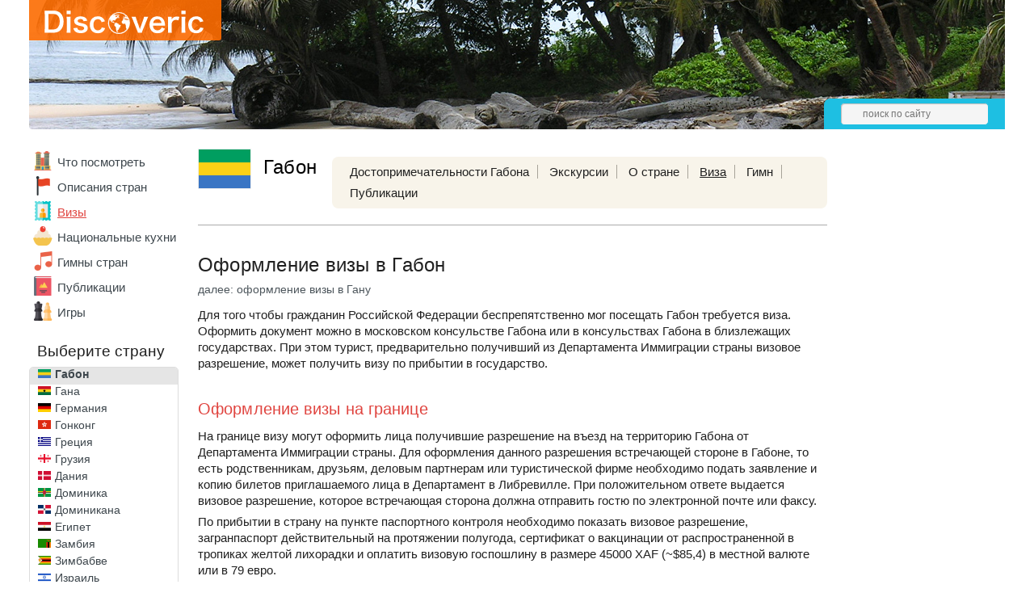

--- FILE ---
content_type: text/html; charset=UTF-8
request_url: https://discoveric.ru/visa/gabon
body_size: 10094
content:
<!DOCTYPE html>
<html>
	<head>
		<title>Оформление визы в Габон, самостоятельное получение визы</title>
					<meta property="og:image" content="http://discoveric.ru/tmp/upload/visa/17/rs_17-1.jpg"/>
							<meta charset="UTF-8">
			<meta name="keywords" content="оформление визы в Габон, виза Габона, получение визы в Габон, документы на визу в Габон" />
			<meta name="description" content="Оформление визы в Габон: подробная информация, стоимость, документы, заявления, образцы." />
			<link rel="icon" type="image/png" href="/favicon.png" />
			<meta name="viewport" content="width=device-width,minimum-scale=0.4,maximum-scale=1">
			<link rel="stylesheet" href="/css/style.css?1634060251" type="text/css" />
			<script type="text/javascript">var onLoad = [], run = [];</script>
			<script async src="//pagead2.googlesyndication.com/pagead/js/adsbygoogle.js"></script>
			<script type="text/javascript" src="/js/jquery-1.7.2.min.js"></script>
			<script async src="https://yandex.ru/ads/system/header-bidding.js"></script>
<script type="text/javascript" src="https://ads.digitalcaramel.com/js/discoveric.ru.js"></script>
<script>window.yaContextCb = window.yaContextCb || []</script>
<script src="https://yandex.ru/ads/system/context.js" async></script>
				</head>
<body>
	<div class="mid">
					<div class="header" style="background: url('/i/h/17/17.jpg') repeat-x center top;">
				<div class="logo">
					<div class="bbg"></div>
					<a href="/"><img src="/i/logo.svg" alt="Discoveric"/></a>
				</div>
								<div class="hpanel">
					<div class="search">
						<form action="/search" method="get">
							<input name="stext" type="text" placeholder="поиск по сайту" />
						</form>
					</div>
				</div>
							</div>
					<div class="main">
			<div class="left_nav">
							<div class="mainmenu mainmenu_country_selected">
				<ul>
											<li ><a href="/mesta"><img class="ico_mesta" src="/i/e.gif" alt=""/></a><a href="/mesta">Что посмотреть</a></li>
											<li ><a href="/o-strane"><img class="ico_o-strane" src="/i/e.gif" alt=""/></a><a href="/o-strane">Описания стран</a></li>
											<li  class="active"><a href="/visa"><img class="ico_visa" src="/i/e.gif" alt=""/></a><a href="/visa">Визы</a></li>
											<li ><a href="/kuhnya"><img class="ico_kuhnya" src="/i/e.gif" alt=""/></a><a href="/kuhnya">Национальные&nbsp;кухни</a></li>
											<li ><a href="/anthem"><img class="ico_anthem" src="/i/e.gif" alt=""/></a><a href="/anthem">Гимны стран</a></li>
											<li ><a href="/statyi"><img class="ico_statyi" src="/i/e.gif" alt=""/></a><a href="/statyi">Публикации</a></li>
											<li ><a href="/igri"><img class="ico_igri" src="/i/e.gif" alt=""/></a><a href="/igri">Игры</a></li>
									</ul>
			</div>
										<!--noindex-->
			<div class="clist_select">
				<div class="country">Страны мира</div>
				<select class="cselect">
					<option value="/" >- выберите страну -</option>
					<option value="/strana/abhaziya" data-image="/i/flags/16/ab.png">Абхазия</option><option value="/strana/avstraliya" data-image="/i/flags/16/au.png">Австралия</option><option value="/strana/avstriya" data-image="/i/flags/16/at.png">Австрия</option><option value="/strana/azerbaydzhan" data-image="/i/flags/16/az.png">Азербайджан</option><option value="/strana/alzhir" data-image="/i/flags/16/dz.png">Алжир</option><option value="/strana/angola" data-image="/i/flags/16/ao.png">Ангола</option><option value="/strana/andorra" data-image="/i/flags/16/ad.png">Андорра</option><option value="/strana/argentina" data-image="/i/flags/16/ar.png">Аргентина</option><option value="/strana/armeniya" data-image="/i/flags/16/am.png">Армения</option><option value="/strana/belarus" data-image="/i/flags/16/by.png">Беларусь</option><option value="/strana/belgiya" data-image="/i/flags/16/be.png">Бельгия</option><option value="/strana/benin" data-image="/i/flags/16/bj.png">Бенин</option><option value="/strana/bolgariya" data-image="/i/flags/16/bg.png">Болгария</option><option value="/strana/boliviya" data-image="/i/flags/16/bo.png">Боливия</option><option value="/strana/braziliya" data-image="/i/flags/16/br.png">Бразилия</option><option value="/strana/vatican" data-image="/i/flags/16/va.png">Ватикан</option><option value="/strana/velikobritaniya" data-image="/i/flags/16/gb.png">Великобритания</option><option value="/strana/vengriya" data-image="/i/flags/16/hu.png">Венгрия</option><option value="/strana/venesuela" data-image="/i/flags/16/ve.png">Венесуэла</option><option value="/strana/vetnam" data-image="/i/flags/16/vn.png">Вьетнам</option><option selected="selected" value="/strana/gabon" data-image="/i/flags/16/ga.png">Габон</option><option value="/strana/gana" data-image="/i/flags/16/gh.png">Гана</option><option value="/strana/germaniya" data-image="/i/flags/16/de.png">Германия</option><option value="/strana/gonkong" data-image="/i/flags/16/hk.png">Гонконг</option><option value="/strana/gretsiya" data-image="/i/flags/16/gr.png">Греция</option><option value="/strana/gruziya" data-image="/i/flags/16/ge.png">Грузия</option><option value="/strana/danija" data-image="/i/flags/16/dk.png">Дания</option><option value="/strana/dominika" data-image="/i/flags/16/dm.png">Доминика</option><option value="/strana/dominikana" data-image="/i/flags/16/do.png">Доминикана</option><option value="/strana/egipet" data-image="/i/flags/16/eg.png">Египет</option><option value="/strana/zambiya" data-image="/i/flags/16/zm.png">Замбия</option><option value="/strana/zimbabve" data-image="/i/flags/16/zw.png">Зимбабве</option><option value="/strana/izrail" data-image="/i/flags/16/il.png">Израиль</option><option value="/strana/indiya" data-image="/i/flags/16/in.png">Индия</option><option value="/strana/indoneziya" data-image="/i/flags/16/id.png">Индонезия</option><option value="/strana/iordaniya" data-image="/i/flags/16/jo.png">Иордания</option><option value="/strana/irlandiya" data-image="/i/flags/16/ie.png">Ирландия</option><option value="/strana/islandiya" data-image="/i/flags/16/is.png">Исландия</option><option value="/strana/ispaniya" data-image="/i/flags/16/es.png">Испания</option><option value="/strana/italiya" data-image="/i/flags/16/it.png">Италия</option><option value="/strana/kabo-verde" data-image="/i/flags/16/cv.png">Кабо-Верде</option><option value="/strana/kazahstan" data-image="/i/flags/16/kz.png">Казахстан</option><option value="/strana/kambodzha" data-image="/i/flags/16/kh.png">Камбоджа</option><option value="/strana/kamerun" data-image="/i/flags/16/cm.png">Камерун</option><option value="/strana/kanada" data-image="/i/flags/16/ca.png">Канада</option><option value="/strana/keniya" data-image="/i/flags/16/ke.png">Кения</option><option value="/strana/kipr" data-image="/i/flags/16/cy.png">Кипр</option><option value="/strana/kitay" data-image="/i/flags/16/cn.png">Китай</option><option value="/strana/kot-divuar" data-image="/i/flags/16/ci.png">Кот-д'Ивуар</option><option value="/strana/kuba" data-image="/i/flags/16/cu.png">Куба</option><option value="/strana/latviya" data-image="/i/flags/16/lv.png">Латвия</option><option value="/strana/litva" data-image="/i/flags/16/lt.png">Литва</option><option value="/strana/lyuksemburg" data-image="/i/flags/16/lu.png">Люксембург</option><option value="/strana/madagaskar" data-image="/i/flags/16/mg.png">Мадагаскар</option><option value="/strana/malavi" data-image="/i/flags/16/mw.png">Малави</option><option value="/strana/malayziya" data-image="/i/flags/16/my.png">Малайзия</option><option value="/strana/mali" data-image="/i/flags/16/ml.png">Мали</option><option value="/strana/maldivy" data-image="/i/flags/16/mv.png">Мальдивы</option><option value="/strana/malta" data-image="/i/flags/16/mt.png">Мальта</option><option value="/strana/marokko" data-image="/i/flags/16/ma.png">Марокко</option><option value="/strana/meksika" data-image="/i/flags/16/mx.png">Мексика</option><option value="/strana/monako" data-image="/i/flags/16/mc.png">Монако</option><option value="/strana/namibiya" data-image="/i/flags/16/na.png">Намибия</option><option value="/strana/niderlandy" data-image="/i/flags/16/nl.png">Нидерланды</option><option value="/strana/norvegiya" data-image="/i/flags/16/no.png">Норвегия</option><option value="/strana/oae" data-image="/i/flags/16/ae.png">ОАЭ</option><option value="/strana/polsha" data-image="/i/flags/16/pl.png">Польша</option><option value="/strana/portugaliya" data-image="/i/flags/16/pt.png">Португалия</option><option value="/strana/rossiya" data-image="/i/flags/16/ru.png">Россия</option><option value="/strana/san-marino" data-image="/i/flags/16/sm.png">Сан-Марино</option><option value="/strana/senegal" data-image="/i/flags/16/sn.png">Сенегал</option><option value="/strana/singapur" data-image="/i/flags/16/sg.png">Сингапур</option><option value="/strana/sloveniya" data-image="/i/flags/16/si.png">Словения</option><option value="/strana/ssha" data-image="/i/flags/16/us.png">США</option><option value="/strana/tailand" data-image="/i/flags/16/th.png">Таиланд</option><option value="/strana/tanzaniya" data-image="/i/flags/16/tz.png">Танзания</option><option value="/strana/tunis" data-image="/i/flags/16/tn.png">Тунис</option><option value="/strana/turtsiya" data-image="/i/flags/16/tr.png">Турция</option><option value="/strana/ukraina" data-image="/i/flags/16/ua.png">Украина</option><option value="/strana/filippiny" data-image="/i/flags/16/ph.png">Филиппины</option><option value="/strana/finlyandiya" data-image="/i/flags/16/fi.png">Финляндия</option><option value="/strana/frantsiya" data-image="/i/flags/16/fr.png">Франция</option><option value="/strana/horvatiya" data-image="/i/flags/16/hr.png">Хорватия</option><option value="/strana/chernogorija" data-image="/i/flags/16/me.png">Черногория</option><option value="/strana/chehiya" data-image="/i/flags/16/cz.png">Чехия</option><option value="/strana/shveytsariya" data-image="/i/flags/16/ch.png">Швейцария</option><option value="/strana/shvetsiya" data-image="/i/flags/16/se.png">Швеция</option><option value="/strana/shri-lanka" data-image="/i/flags/16/lk.png">Шри-Ланка</option><option value="/strana/estoniya" data-image="/i/flags/16/ee.png">Эстония</option><option value="/strana/efiopiya" data-image="/i/flags/16/et.png">Эфиопия</option><option value="/strana/yuar" data-image="/i/flags/16/za.png">ЮАР</option><option value="/strana/yuzhnoy-korei" data-image="/i/flags/16/kr.png">Южная Корея</option><option value="/strana/yaponiya" data-image="/i/flags/16/jp.png">Япония</option>				</select>
			</div>
			<!--/noindex-->
			<div class="clist">
				<div class="country">Выберите страну</div>
				<div class="cscroll">
					<ul>
						<li><a href="/strana/abhaziya"><img src="/i/flags/64/ab.gif" alt="Флаг Абхазии"></a><a href="/strana/abhaziya">Абхазия</a></li><li><a href="/strana/avstraliya"><img src="/i/flags/64/au.gif" alt="Флаг Австралии"></a><a href="/strana/avstraliya">Австралия</a></li><li><a href="/strana/avstriya"><img src="/i/flags/64/at.gif" alt="Флаг Австрии"></a><a href="/strana/avstriya">Австрия</a></li><li><a href="/strana/azerbaydzhan"><img src="/i/flags/64/az.gif" alt="Флаг Азербайджана"></a><a href="/strana/azerbaydzhan">Азербайджан</a></li><li><a href="/strana/alzhir"><img src="/i/flags/64/dz.gif" alt="Флаг Алжира"></a><a href="/strana/alzhir">Алжир</a></li><li><a href="/strana/angola"><img src="/i/flags/64/ao.gif" alt="Флаг Анголы"></a><a href="/strana/angola">Ангола</a></li><li><a href="/strana/andorra"><img src="/i/flags/64/ad.gif" alt="Флаг Андорры"></a><a href="/strana/andorra">Андорра</a></li><li><a href="/strana/argentina"><img src="/i/flags/64/ar.gif" alt="Флаг Аргентины"></a><a href="/strana/argentina">Аргентина</a></li><li><a href="/strana/armeniya"><img src="/i/flags/64/am.gif" alt="Флаг Армении"></a><a href="/strana/armeniya">Армения</a></li><li><a href="/strana/belarus"><img src="/i/flags/64/by.gif" alt="Флаг Беларуси"></a><a href="/strana/belarus">Беларусь</a></li><li><a href="/strana/belgiya"><img src="/i/flags/64/be.gif" alt="Флаг Бельгии"></a><a href="/strana/belgiya">Бельгия</a></li><li><a href="/strana/benin"><img src="/i/flags/64/bj.gif" alt="Флаг Бенина"></a><a href="/strana/benin">Бенин</a></li><li><a href="/strana/bolgariya"><img src="/i/flags/64/bg.gif" alt="Флаг Болгарии"></a><a href="/strana/bolgariya">Болгария</a></li><li><a href="/strana/boliviya"><img src="/i/flags/64/bo.gif" alt="Флаг Боливии"></a><a href="/strana/boliviya">Боливия</a></li><li><a href="/strana/braziliya"><img src="/i/flags/64/br.gif" alt="Флаг Бразилии"></a><a href="/strana/braziliya">Бразилия</a></li><li><a href="/strana/vatican"><img src="/i/flags/64/va.gif" alt="Флаг Ватикана"></a><a href="/strana/vatican">Ватикан</a></li><li><a href="/strana/velikobritaniya"><img src="/i/flags/64/gb.gif" alt="Флаг Великобритании"></a><a href="/strana/velikobritaniya">Великобритания</a></li><li><a href="/strana/vengriya"><img src="/i/flags/64/hu.gif" alt="Флаг Венгрии"></a><a href="/strana/vengriya">Венгрия</a></li><li><a href="/strana/venesuela"><img src="/i/flags/64/ve.gif" alt="Флаг Венесуэлы"></a><a href="/strana/venesuela">Венесуэла</a></li><li><a href="/strana/vetnam"><img src="/i/flags/64/vn.gif" alt="Флаг Вьетнама"></a><a href="/strana/vetnam">Вьетнам</a></li><li class="active"><a href="/strana/gabon"><img src="/i/flags/64/ga.gif" alt="Флаг Габона"></a><a href="/strana/gabon">Габон</a></li><li><a href="/strana/gana"><img src="/i/flags/64/gh.gif" alt="Флаг Ганы"></a><a href="/strana/gana">Гана</a></li><li><a href="/strana/germaniya"><img src="/i/flags/64/de.gif" alt="Флаг Германии"></a><a href="/strana/germaniya">Германия</a></li><li><a href="/strana/gonkong"><img src="/i/flags/64/hk.gif" alt="Флаг Гонконга"></a><a href="/strana/gonkong">Гонконг</a></li><li><a href="/strana/gretsiya"><img src="/i/flags/64/gr.gif" alt="Флаг Греции"></a><a href="/strana/gretsiya">Греция</a></li><li><a href="/strana/gruziya"><img src="/i/flags/64/ge.gif" alt="Флаг Грузии"></a><a href="/strana/gruziya">Грузия</a></li><li><a href="/strana/danija"><img src="/i/flags/64/dk.gif" alt="Флаг Дании"></a><a href="/strana/danija">Дания</a></li><li><a href="/strana/dominika"><img src="/i/flags/64/dm.gif" alt="Флаг Доминики"></a><a href="/strana/dominika">Доминика</a></li><li><a href="/strana/dominikana"><img src="/i/flags/64/do.gif" alt="Флаг Доминиканы"></a><a href="/strana/dominikana">Доминикана</a></li><li><a href="/strana/egipet"><img src="/i/flags/64/eg.gif" alt="Флаг Египта"></a><a href="/strana/egipet">Египет</a></li><li><a href="/strana/zambiya"><img src="/i/flags/64/zm.gif" alt="Флаг Замбии"></a><a href="/strana/zambiya">Замбия</a></li><li><a href="/strana/zimbabve"><img src="/i/flags/64/zw.gif" alt="Флаг Зимбабве"></a><a href="/strana/zimbabve">Зимбабве</a></li><li><a href="/strana/izrail"><img src="/i/flags/64/il.gif" alt="Флаг Израиля"></a><a href="/strana/izrail">Израиль</a></li><li><a href="/strana/indiya"><img src="/i/flags/64/in.gif" alt="Флаг Индии"></a><a href="/strana/indiya">Индия</a></li><li><a href="/strana/indoneziya"><img src="/i/flags/64/id.gif" alt="Флаг Индонезии"></a><a href="/strana/indoneziya">Индонезия</a></li><li><a href="/strana/iordaniya"><img src="/i/flags/64/jo.gif" alt="Флаг Иордании"></a><a href="/strana/iordaniya">Иордания</a></li><li><a href="/strana/irlandiya"><img src="/i/flags/64/ie.gif" alt="Флаг Ирландии"></a><a href="/strana/irlandiya">Ирландия</a></li><li><a href="/strana/islandiya"><img src="/i/flags/64/is.gif" alt="Флаг Исландии"></a><a href="/strana/islandiya">Исландия</a></li><li><a href="/strana/ispaniya"><img src="/i/flags/64/es.gif" alt="Флаг Испании"></a><a href="/strana/ispaniya">Испания</a></li><li><a href="/strana/italiya"><img src="/i/flags/64/it.gif" alt="Флаг Италии"></a><a href="/strana/italiya">Италия</a></li><li><a href="/strana/kabo-verde"><img src="/i/flags/64/cv.gif" alt="Флаг Кабо-Верде"></a><a href="/strana/kabo-verde">Кабо-Верде</a></li><li><a href="/strana/kazahstan"><img src="/i/flags/64/kz.gif" alt="Флаг Казахстана"></a><a href="/strana/kazahstan">Казахстан</a></li><li><a href="/strana/kambodzha"><img src="/i/flags/64/kh.gif" alt="Флаг Камбоджи"></a><a href="/strana/kambodzha">Камбоджа</a></li><li><a href="/strana/kamerun"><img src="/i/flags/64/cm.gif" alt="Флаг Камеруна"></a><a href="/strana/kamerun">Камерун</a></li><li><a href="/strana/kanada"><img src="/i/flags/64/ca.gif" alt="Флаг Канады"></a><a href="/strana/kanada">Канада</a></li><li><a href="/strana/keniya"><img src="/i/flags/64/ke.gif" alt="Флаг Кении"></a><a href="/strana/keniya">Кения</a></li><li><a href="/strana/kipr"><img src="/i/flags/64/cy.gif" alt="Флаг Кипра"></a><a href="/strana/kipr">Кипр</a></li><li><a href="/strana/kitay"><img src="/i/flags/64/cn.gif" alt="Флаг Китая"></a><a href="/strana/kitay">Китай</a></li><li><a href="/strana/kot-divuar"><img src="/i/flags/64/ci.gif" alt="Флаг Кот-д'Ивуара"></a><a href="/strana/kot-divuar">Кот-д'Ивуар</a></li><li><a href="/strana/kuba"><img src="/i/flags/64/cu.gif" alt="Флаг Кубы"></a><a href="/strana/kuba">Куба</a></li><li><a href="/strana/latviya"><img src="/i/flags/64/lv.gif" alt="Флаг Латвии"></a><a href="/strana/latviya">Латвия</a></li><li><a href="/strana/litva"><img src="/i/flags/64/lt.gif" alt="Флаг Литвы"></a><a href="/strana/litva">Литва</a></li><li><a href="/strana/lyuksemburg"><img src="/i/flags/64/lu.gif" alt="Флаг Люксембурга"></a><a href="/strana/lyuksemburg">Люксембург</a></li><li><a href="/strana/madagaskar"><img src="/i/flags/64/mg.gif" alt="Флаг Мадагаскара"></a><a href="/strana/madagaskar">Мадагаскар</a></li><li><a href="/strana/malavi"><img src="/i/flags/64/mw.gif" alt="Флаг Малави"></a><a href="/strana/malavi">Малави</a></li><li><a href="/strana/malayziya"><img src="/i/flags/64/my.gif" alt="Флаг Малайзии"></a><a href="/strana/malayziya">Малайзия</a></li><li><a href="/strana/mali"><img src="/i/flags/64/ml.gif" alt="Флаг Мали"></a><a href="/strana/mali">Мали</a></li><li><a href="/strana/maldivy"><img src="/i/flags/64/mv.gif" alt="Флаг Мальдив"></a><a href="/strana/maldivy">Мальдивы</a></li><li><a href="/strana/malta"><img src="/i/flags/64/mt.gif" alt="Флаг Мальты"></a><a href="/strana/malta">Мальта</a></li><li><a href="/strana/marokko"><img src="/i/flags/64/ma.gif" alt="Флаг Марокко"></a><a href="/strana/marokko">Марокко</a></li><li><a href="/strana/meksika"><img src="/i/flags/64/mx.gif" alt="Флаг Мексики"></a><a href="/strana/meksika">Мексика</a></li><li><a href="/strana/monako"><img src="/i/flags/64/mc.gif" alt="Флаг Монако"></a><a href="/strana/monako">Монако</a></li><li><a href="/strana/namibiya"><img src="/i/flags/64/na.gif" alt="Флаг Намибии"></a><a href="/strana/namibiya">Намибия</a></li><li><a href="/strana/niderlandy"><img src="/i/flags/64/nl.gif" alt="Флаг Нидерландов"></a><a href="/strana/niderlandy">Нидерланды</a></li><li><a href="/strana/norvegiya"><img src="/i/flags/64/no.gif" alt="Флаг Норвегии"></a><a href="/strana/norvegiya">Норвегия</a></li><li><a href="/strana/oae"><img src="/i/flags/64/ae.gif" alt="Флаг ОАЭ"></a><a href="/strana/oae">ОАЭ</a></li><li><a href="/strana/polsha"><img src="/i/flags/64/pl.gif" alt="Флаг Польши"></a><a href="/strana/polsha">Польша</a></li><li><a href="/strana/portugaliya"><img src="/i/flags/64/pt.gif" alt="Флаг Португалии"></a><a href="/strana/portugaliya">Португалия</a></li><li><a href="/strana/rossiya"><img src="/i/flags/64/ru.gif" alt="Флаг России"></a><a href="/strana/rossiya">Россия</a></li><li><a href="/strana/san-marino"><img src="/i/flags/64/sm.gif" alt="Флаг Сан-Марино"></a><a href="/strana/san-marino">Сан-Марино</a></li><li><a href="/strana/senegal"><img src="/i/flags/64/sn.gif" alt="Флаг Сенегала"></a><a href="/strana/senegal">Сенегал</a></li><li><a href="/strana/singapur"><img src="/i/flags/64/sg.gif" alt="Флаг Сингапура"></a><a href="/strana/singapur">Сингапур</a></li><li><a href="/strana/sloveniya"><img src="/i/flags/64/si.gif" alt="Флаг Словении"></a><a href="/strana/sloveniya">Словения</a></li><li><a href="/strana/ssha"><img src="/i/flags/64/us.gif" alt="Флаг США"></a><a href="/strana/ssha">США</a></li><li><a href="/strana/tailand"><img src="/i/flags/64/th.gif" alt="Флаг Таиланда"></a><a href="/strana/tailand">Таиланд</a></li><li><a href="/strana/tanzaniya"><img src="/i/flags/64/tz.gif" alt="Флаг Танзании"></a><a href="/strana/tanzaniya">Танзания</a></li><li><a href="/strana/tunis"><img src="/i/flags/64/tn.gif" alt="Флаг Туниса"></a><a href="/strana/tunis">Тунис</a></li><li><a href="/strana/turtsiya"><img src="/i/flags/64/tr.gif" alt="Флаг Турции"></a><a href="/strana/turtsiya">Турция</a></li><li><a href="/strana/ukraina"><img src="/i/flags/64/ua.gif" alt="Флаг Украины"></a><a href="/strana/ukraina">Украина</a></li><li><a href="/strana/filippiny"><img src="/i/flags/64/ph.gif" alt="Флаг Филиппин"></a><a href="/strana/filippiny">Филиппины</a></li><li><a href="/strana/finlyandiya"><img src="/i/flags/64/fi.gif" alt="Флаг Финляндии"></a><a href="/strana/finlyandiya">Финляндия</a></li><li><a href="/strana/frantsiya"><img src="/i/flags/64/fr.gif" alt="Флаг Франции"></a><a href="/strana/frantsiya">Франция</a></li><li><a href="/strana/horvatiya"><img src="/i/flags/64/hr.gif" alt="Флаг Хорватии"></a><a href="/strana/horvatiya">Хорватия</a></li><li><a href="/strana/chernogorija"><img src="/i/flags/64/me.gif" alt="Флаг Черногории"></a><a href="/strana/chernogorija">Черногория</a></li><li><a href="/strana/chehiya"><img src="/i/flags/64/cz.gif" alt="Флаг Чехии"></a><a href="/strana/chehiya">Чехия</a></li><li><a href="/strana/shveytsariya"><img src="/i/flags/64/ch.gif" alt="Флаг Швейцарии"></a><a href="/strana/shveytsariya">Швейцария</a></li><li><a href="/strana/shvetsiya"><img src="/i/flags/64/se.gif" alt="Флаг Швеции"></a><a href="/strana/shvetsiya">Швеция</a></li><li><a href="/strana/shri-lanka"><img src="/i/flags/64/lk.gif" alt="Флаг Шри-Ланки"></a><a href="/strana/shri-lanka">Шри-Ланка</a></li><li><a href="/strana/estoniya"><img src="/i/flags/64/ee.gif" alt="Флаг Эстонии"></a><a href="/strana/estoniya">Эстония</a></li><li><a href="/strana/efiopiya"><img src="/i/flags/64/et.gif" alt="Флаг Эфиопии"></a><a href="/strana/efiopiya">Эфиопия</a></li><li><a href="/strana/yuar"><img src="/i/flags/64/za.gif" alt="Флаг ЮАР"></a><a href="/strana/yuar">ЮАР</a></li><li><a href="/strana/yuzhnoy-korei"><img src="/i/flags/64/kr.gif" alt="Флаг Южной Кореи"></a><a href="/strana/yuzhnoy-korei">Южная Корея</a></li><li><a href="/strana/yaponiya"><img src="/i/flags/64/jp.gif" alt="Флаг Японии"></a><a href="/strana/yaponiya">Япония</a></li>					</ul>
				</div>
			</div>
			&nbsp;
						</div>
			<div class="main_right">
				<div class="sidebar">
								<!--noindex-->
			<ins class="adsbygoogle"
			style="display:inline-block;width:160px;height:600px"
			data-ad-client="ca-pub-7469732487035481"
			data-ad-slot="1811215069"></ins>
			<script>
			(adsbygoogle = window.adsbygoogle || []).push({});
			</script>
						<!--/noindex-->
								<div class="sbi_body">
													Подробная информация о въезде в страну для россиян, инструкция на получение визы Габона самостоятельно: адреса для оформления, необходимые условия получения визы,
							список необходимых документов, анкета, стоимость, допустимые сроки пребывания в стране по визе Габона.
											</div>
								<div class="sbi">
				<h4>Последние публикации</h4>
				<div class="sbi_body">
									<div class="sbi_li">
						<a href="/statyi/gabon/strani-kurorti/gaboncy-23700">
														<img src="/tmp/upload/article/237/rs_237-1.jpg" alt="Что за люди - габонцы?"/>
													</a>
						<a href="/statyi/gabon/strani-kurorti/gaboncy-23700">Что за люди - габонцы?</a>
					</div>
										<div class="sbi_li">
						<a href="/statyi/gabon/strani-kurorti/turizm-v-gabone-20900">
														<img src="/tmp/upload/article/209/rs_209-1.jpg" alt="Туризм в Габоне"/>
													</a>
						<a href="/statyi/gabon/strani-kurorti/turizm-v-gabone-20900">Туризм в Габоне</a>
					</div>
										<div class="sbi_li">
						<a href="/statyi/gabon/strani-kurorti/gabon-plyazhi-i-pigmei-19600">
														<img src="/tmp/upload/article/196/rs_196-1.jpg" alt="Габон - страна чудесных пляжей и пигмеев"/>
													</a>
						<a href="/statyi/gabon/strani-kurorti/gabon-plyazhi-i-pigmei-19600">Габон - страна чудесных пляжей и пигмеев</a>
					</div>
									</div>
			</div>
			<div class="ads-right">
			<div id="adfox_163430476571074828"></div> 
			<script> window.yaContextCb.push(()=>{ Ya.adfoxCode.createAdaptive({ ownerId: 260971, containerId: 'adfox_163430476571074828', params: { p1: 'cqytd', p2: 'gxpo' } }, ['desktop'], { tabletWidth: 830, phoneWidth: 480, isAutoReloads: false }) }) </script> 
			<script> setInterval(function(){ window.Ya.adfoxCode.reload('adfox_163430476571074828') }, 30000); </script>
			</div>

							</div>
				<div class="main_center">
								<div class="chead">
				<img class="flag" src="/i/flags/128/ga.gif" alt="Флаг страны Габон"/>
				<a href="/strana/gabon"><h2>Габон</h2></a>

				<div class="topmenu">
					<ul>
						<li><a href="/mesta/gabon">Достопримечательности&nbsp;Габона</a></li>


						<li><a href="/ekskursii/gabon">Экскурсии</a></li>

						<li><a href="/o-strane/gabon">О&nbsp;стране</a></li>						<li class="active"><a href="/visa/gabon">Виза</a></li>						<li><a href="/anthem/gabon">Гимн</a></li>												<li><a href="/statyi/gabon">Публикации</a></li>					</ul>
				</div>
			</div>
								<hr/>
											<div class="record">
							<h1>Оформление визы в Габон</h1>
										<div class="nextRecord"><a href="/visa/gana">далее: оформление визы в Гану</a></div>
										<p>Для того чтобы гражданин Российской Федерации беспрепятственно мог посещать Габон требуется виза. Оформить документ можно в московском консульстве Габона или в консульствах Габона в близлежащих государствах. При этом турист, предварительно получивший из Департамента Иммиграции страны визовое разрешение, может получить визу по прибытии в государство. </p>
<h2>Оформление визы на границе</h2>
<p>На границе визу могут оформить лица получившие разрешение на въезд на территорию Габона от Департамента Иммиграции страны. Для оформления данного разрешения встречающей стороне в Габоне, то есть родственникам, друзьям, деловым партнерам или туристической фирме необходимо подать заявление и копию билетов приглашаемого лица в Департамент в Либревилле. При положительном ответе выдается визовое разрешение, которое встречающая сторона должна отправить гостю по электронной почте или факсу.</p>
<p>По прибытии в страну на пункте паспортного контроля необходимо показать визовое разрешение, загранпаспорт действительный на протяжении полугода, сертификат о вакцинации от распространенной в тропиках желтой лихорадки и оплатить визовую госпошлину в размере 45000 XAF (~$85,4) в местной валюте или в 79 евро.</p>
<h2>Оформление визы в консульстве</h2>
<p>Для того чтобы оформить в московском консульстве Габона туристическую визу необходим следующий пакет документов:</p>
- на момент оформления визы, действующий на протяжении полугода загранпаспорт;
<br>- заполненную на английском и французском языках анкету, подписанную заявителем;
<br>- две фотографии 3 х4 см;
<br>- справка об отсутствии ВИЧ заболевания;
<br>- международный сертификат (копию и оригинал) о вакцинации от распространенной в тропиках желтой лихорадки и гепатита В, действительный не более 10 лет;
<br>- копия авиабилетов;
<br>- документы, подтверждающие наличие брони в отеле с указанием предоплаты за первые два дня проживания (оригинал, факс, ваучер туристической фирмы или распечатка из Интернета). Также в качестве подтверждения можно использовать факс или оригинал приглашения от гражданина Габона;
<br>- ксерокопии свидетельств о рождении детей до 16 лет (дети будут вписаны в документы одного из родителей).    
<h2>Время действия визы</h2>
<p>Действие оформленной в России визы составляет три месяца. Продлить визу можно до завершения срока действия предшествующей визы за месяц непосредственно в Департаменте Иммиграции государства. </p>
<h2>Длительность оформления визы</h2>
<p>Как правило, на оформлении визы требуется не более пяти рабочих дней. Но очень часто оформление визы осуществляется в день подачи документов.</p>
<h2>Консульский налог</h2>
<p>При подаче документов на получение туристической визы в визовом отделе в консульстве надо оплатить пошлину в размере 100 $.</p>
<h2>Порядок оформления виз</h2>
<p>В Москве визовый отдел в консульстве работает с 10.00 утра до 17.00 вечера в рабочие дни, перерыв днем с 12.00 до 13.30. На оформлении визы документы подаются с 10.00 утра до 12.00 дня. Документы можно получить 14.00 дня до 17.00 вечера.</p>
<p>При получении документов надо обратить внимание на внешнюю сторону визового стикера, где должна находиться печать Иммиграционной службы государства. Данная отметка позволяет беспрепятственно пересекать границу.</p>
<h2>Вакцинация</h2>
<p>Обязательное наличие сертификата о вакцинации от распространенной в тропиках желтой лихорадки. </p>										<!--noindex-->
			<div class="share">
				<div class="share_box"><div id="vk_like"></div></div>
				<div class="share_box"><div class="fb-like" data-send="false" data-layout="button_count" data-width="140" data-show-faces="false" data-font="arial"></div></div>
				<div class="share_box"><div class="g-plusone" data-size="medium"></div></div>
				<div class="share_box"><a href="#" class="twitter-share-button" data-lang="en">Tweet</a></div>
			</div>
			<!--/noindex-->
												<div class="nextRecord"><a href="/visa/gana">далее: оформление визы в Гану</a></div>
										<div class="comments">
							<!--noindex-->
							<ins class="adsbygoogle"
								style="display:block"
								data-ad-client="ca-pub-7469732487035481"
								data-ad-slot="3781228669"
								data-ad-format="auto"></ins>
							<script>
							(adsbygoogle = window.adsbygoogle || []).push({});
							</script>
							<!--/noindex-->
							</div>
						</div>
									</div>
				<div class="footer">
								<div id="mp_custom_4471"></div>
<script>(function(w, d, n, s, t) {w[n] = w[n] || [];w[n].push(function() {mp_banners('4471');});t = d.getElementsByTagName("script")[0];s = d.createElement("script");s.type = "text/javascript";s.src = "https://mpsuadv.ru/lib/custom/banners.js";s.async = true;t.parentNode.insertBefore(s, t);})(this, this.document, "mpsuRotator");</script>
<div id="adfox_163430482004419591"></div> 
<script> window.yaContextCb.push(()=>{ Ya.adfoxCode.createAdaptive({ ownerId: 260971, containerId: 'adfox_163430482004419591', params: { p1: 'cqytf', p2: 'gxmp' } }, ['desktop'], { tabletWidth: 830, phoneWidth: 480, isAutoReloads: false }) }) </script> 
<script> setInterval(function(){ window.Ya.adfoxCode.reload('adfox_163430482004419591') }, 30000); </script>
			<div class="foot_l">
				<!--noindex-->
				<div class="li">
				<!--LiveInternet counter--><script type="text/javascript"><!--
				document.write("<a href='http://www.liveinternet.ru/click' "+
				"target=_blank><img src='//counter.yadro.ru/hit?t14.6;r"+
				escape(document.referrer)+((typeof(screen)=="undefined")?"":
				";s"+screen.width+"*"+screen.height+"*"+(screen.colorDepth?
				screen.colorDepth:screen.pixelDepth))+";u"+escape(document.URL)+
				";"+Math.random()+
				"' alt='' title='LiveInternet: показано число просмотров за 24"+
				" часа, посетителей за 24 часа и за сегодня' "+
				"border='0' width='80'><\/a>")
				//--></script><!--/LiveInternet-->
				<script type="text/javascript">
					var _gaq = _gaq || [];
					_gaq.push(['_setAccount', 'UA-27440356-2']);
					_gaq.push(['_trackPageview']);

					(function() {
					  var ga = document.createElement('script'); ga.type = 'text/javascript'; ga.async = true;
					  ga.src = ('https:' == document.location.protocol ? 'https://ssl' : 'http://www') + '.google-analytics.com/ga.js';
					  var s = document.getElementsByTagName('script')[0]; s.parentNode.insertBefore(ga, s);
					})();
				</script>
				<!-- Yandex.Metrika counter -->
				<script type="text/javascript">
				(function (d, w, c) {
					(w[c] = w[c] || []).push(function() {
						try {
							w.yaCounter22485142 = new Ya.Metrika({id:22485142,
									webvisor:true,
									clickmap:true,
									trackLinks:true,
									accurateTrackBounce:true});
						} catch(e) { }
					});

					var n = d.getElementsByTagName("script")[0],
						s = d.createElement("script"),
						f = function () { n.parentNode.insertBefore(s, n); };
					s.type = "text/javascript";
					s.async = true;
					s.src = (d.location.protocol == "https:" ? "https:" : "http:") + "//mc.yandex.ru/metrika/watch.js";

					if (w.opera == "[object Opera]") {
						d.addEventListener("DOMContentLoaded", f, false);
					} else { f(); }
				})(document, window, "yandex_metrika_callbacks");
				</script>
				<noscript><div><img src="//mc.yandex.ru/watch/22485142" style="position:absolute; left:-9999px;" alt="" /></div></noscript>
				<!-- /Yandex.Metrika counter -->
				<script async="async" src="https://w.uptolike.com/widgets/v1/zp.js?pid=251895"></script>
				</div>
				<!--/noindex-->
			</div>
			<div class="foot_r">
				<div class="fsidebar">
					<div class="rb">
						<a href="https://rbru.ru/uslugi/seo-prodvizheniye-sayta/" target="_blank" class="rblogo">
							<img src="/i/rb.svg" alt="Создание и продвижение сайта Rocket Business">
						</a>
						<a href="https://rbru.ru/uslugi/seo-prodvizheniye-sayta/" target="_blank">Создание и продвижение<br/>сайта Rocket Business</a>
					</div>
				</div>
				<div class="share">
					Рассказать друзьям:
					<!--noindex-->
					<div class="share_buttons">
						<div class="fb-like" data-href="http://discoveric.ru/" data-send="false" data-layout="button_count" data-width="140" data-show-faces="false" data-font="arial"></div>
						<div class="g-plusone" data-size="medium" data-href="http://discoveric.ru/"></div>
						<a href="#" class="twitter-share-button" data-lang="en" data-url="http://discoveric.ru/">Tweet</a>
					</div>
					<script type="text/javascript">
						(function() {
						  var po = document.createElement('script'); po.type = 'text/javascript'; po.async = true;
						  po.src = 'https://apis.google.com/js/plusone.js';
						  var s = document.getElementsByTagName('script')[0]; s.parentNode.insertBefore(po, s);
						})();
					</script>
					<script>!function(d,s,id){var js,fjs=d.getElementsByTagName(s)[0];if(!d.getElementById(id)){js=d.createElement(s);js.id=id;js.src="https://platform.twitter.com/widgets.js";fjs.parentNode.insertBefore(js,fjs);}}(document,"script","twitter-wjs");</script>
					<!--/noindex-->
				</div>
			</div>
			<div class="foot_b">
				2026 &copy; Копирование информации при наличии активной ссылки.
				&nbsp; <a href="/o-proyekte">информация о проекте</a>
				&nbsp; <a href="/kontakti">контакты</a>
			</div>
										</div>
			</div>
		</div>
	</div>
	<!--noindex-->
				<link rel="stylesheet" type="text/css" href="/js/msdropdown/dd.css" media="screen" />
			<script async type="text/javascript" src="/js/fb/jquery.mousewheel-3.0.4.pack.js"></script>
			<script type="text/javascript" src="/js/fb/jquery.fancybox-1.3.4.pack.js"></script>
			<script type="text/javascript" src="/js/msdropdown/jquery.dd.min.js"></script>
			<script type="text/javascript" src="/js/scripts.js?1431608092"></script>
			<script src="https://apis.google.com/js/client.js?onload=googleApiHandleClientLoad"></script>
			<script type="text/javascript" src="//vk.com/js/api/openapi.js?79"></script>
			<script type="text/javascript">VK.init({apiId: 3455884, onlyWidgets: true});</script>
			<div id="fb-root"></div>
			<script>(function(d, s, id) {
			  var js, fjs = d.getElementsByTagName(s)[0];
			  if (d.getElementById(id)) return;
			  js = d.createElement(s); js.id = id;
			  js.src = "//connect.facebook.net/ru_RU/all.js#xfbml=1&appId=181296585213870";
			  fjs.parentNode.insertBefore(js, fjs);
			}(document, 'script', 'facebook-jssdk'));</script>
						<script type="text/javascript">
				if ($('#vk_like').get(0))
					VK.Widgets.Like("vk_like", {type: "button"});
				if ($('#vk_comments').get(0))
					VK.Widgets.Comments("vk_comments", {limit: 5, width: "500", attach: "photo"});
			</script>
				<!--/noindex-->
</body>
</html>

--- FILE ---
content_type: text/html; charset=utf-8
request_url: https://accounts.google.com/o/oauth2/postmessageRelay?parent=https%3A%2F%2Fdiscoveric.ru&jsh=m%3B%2F_%2Fscs%2Fabc-static%2F_%2Fjs%2Fk%3Dgapi.lb.en.2kN9-TZiXrM.O%2Fd%3D1%2Frs%3DAHpOoo_B4hu0FeWRuWHfxnZ3V0WubwN7Qw%2Fm%3D__features__
body_size: 161
content:
<!DOCTYPE html><html><head><title></title><meta http-equiv="content-type" content="text/html; charset=utf-8"><meta http-equiv="X-UA-Compatible" content="IE=edge"><meta name="viewport" content="width=device-width, initial-scale=1, minimum-scale=1, maximum-scale=1, user-scalable=0"><script src='https://ssl.gstatic.com/accounts/o/2580342461-postmessagerelay.js' nonce="AwmtJdzfsLDHsiX_Ly6Jvg"></script></head><body><script type="text/javascript" src="https://apis.google.com/js/rpc:shindig_random.js?onload=init" nonce="AwmtJdzfsLDHsiX_Ly6Jvg"></script></body></html>

--- FILE ---
content_type: text/html; charset=utf-8
request_url: https://www.google.com/recaptcha/api2/aframe
body_size: 267
content:
<!DOCTYPE HTML><html><head><meta http-equiv="content-type" content="text/html; charset=UTF-8"></head><body><script nonce="mFbaX_WDitMO-ZE0SxCvgA">/** Anti-fraud and anti-abuse applications only. See google.com/recaptcha */ try{var clients={'sodar':'https://pagead2.googlesyndication.com/pagead/sodar?'};window.addEventListener("message",function(a){try{if(a.source===window.parent){var b=JSON.parse(a.data);var c=clients[b['id']];if(c){var d=document.createElement('img');d.src=c+b['params']+'&rc='+(localStorage.getItem("rc::a")?sessionStorage.getItem("rc::b"):"");window.document.body.appendChild(d);sessionStorage.setItem("rc::e",parseInt(sessionStorage.getItem("rc::e")||0)+1);localStorage.setItem("rc::h",'1769550804117');}}}catch(b){}});window.parent.postMessage("_grecaptcha_ready", "*");}catch(b){}</script></body></html>

--- FILE ---
content_type: application/javascript;charset=utf-8
request_url: https://w.uptolike.com/widgets/v1/version.js?cb=cb__utl_cb_share_1769550800079568
body_size: 396
content:
cb__utl_cb_share_1769550800079568('1ea92d09c43527572b24fe052f11127b');